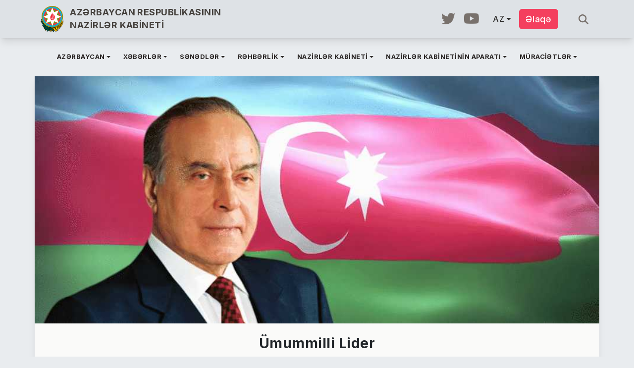

--- FILE ---
content_type: text/html; charset=UTF-8
request_url: https://nk.gov.az/az/azerbaycan/umummilli-lider
body_size: 8462
content:
<!doctype html>
<html lang="az">
    <head>
        <title>Ümummilli Lider, AZƏRBAYCAN RESPUBLİKASININ NAZİRLƏR KABİNETİ</title>
        <link rel="icon" type="image/x-icon" href="/global/img/icons/favicon.ico">
        <meta name="description" content="Azərbaycan Respublikasının Nazirlər Kabineti, Ümummilli Lider">

        <meta charset="utf-8">
        <meta name="viewport" content="width=device-width, initial-scale=1">

        <meta http-equiv="Content-Security-Policy" content="script-src 'self' https://www.google.com/recaptcha/ https://www.gstatic.com/recaptcha/releases/ 'unsafe-inline' 'unsafe-eval'">

	<meta property="fb:app_id" content="1074527116838474">

	<meta name="twitter:card" content="summary_large_image"/>
	<meta name="twitter:title" content="Ümummilli Lider"/>
	<meta name="twitter:description" content="Azərbaycan Respublikasının Nazirlər Kabineti, Ümummilli Lider"/>
	<meta name="twitter:image" content="https://nk.gov.az/uploads/page/images/original/6389b7bf6c8bd.jpeg"/>
	<meta name="twitter:image:alt" content="Azərbaycan Respublikasının Nazirlər Kabineti, Ümummilli Lider"/>

        <meta property="og:url" content="https://nk.gov.az/az/azerbaycan/umummilli-lider"/>
      	<meta property="og:type" content="website"/>
      	<meta property="og:title" content="Ümummilli Lider"/>
      	<meta property="og:description" content="Azərbaycan Respublikasının Nazirlər Kabineti, Ümummilli Lider"/>
      	<meta property="og:image" content="https://nk.gov.az/uploads/page/images/original/6389b7bf6c8bd.jpeg"/>

        <!-- Fonts -->
        <link rel="preconnect" href="https://fonts.googleapis.com">
        <link rel="preconnect" href="https://fonts.gstatic.com" crossorigin>
        <link href="https://fonts.googleapis.com/css2?family=Inter:wght@100;200;300;500;600;700;800;900&display=swap" rel="stylesheet">

        <!-- Styles -->
        <link href="/global/jquery-ui/css/jquery-ui.min.css" rel="stylesheet">
        <link href="/global/bootstrap/css/bootstrap.min.css" rel="stylesheet">
        <link href="/global/fontawesome/css/all.min.css" rel="stylesheet">

        <link rel="preload" as="style" href="https://nk.gov.az/build/assets/app.f3abcb7b.css" /><link rel="stylesheet" href="https://nk.gov.az/build/assets/app.f3abcb7b.css" />            <link rel="preload" as="style" href="https://nk.gov.az/build/assets/other.148e646d.css" /><link rel="stylesheet" href="https://nk.gov.az/build/assets/other.148e646d.css" />        </head>
    <body>
        <header class="border-bottom hidden1">
            <nav class="navbar navbar-expand-lg">
                <div class="container-lg">
                    <a href="https://nk.gov.az/az" class="navbar-brand me-2 p-0">
                        <div class="row">
                            <div class="col logo-col">
                                <img class="logo" src="/global/img/gerb.svg">
                            </div>
                            <div class="col ps-0">
                                AZƏRBAYCAN RESPUBLİKASININ
                                <br>
                                NAZİRLƏR KABİNETİ
                            </div>
                        </div>
                    </a>
                    <div class="d-flex d-lg-none">
                        <a href="#search-nav" class="navbar-search me-3" data-bs-toggle="offcanvas">
                            <i class="fa fa-search"></i>
                        </a>
                        <div id="search-nav" class="offcanvas offcanvas-top search-nav" tabindex="-1">
                            <div class="offcanvas-body p-4 pt-2 pb-2">
                                <input type="search" class="form-control search" placeholder="Axtar..." aria-label="Axtar">
                            </div>
                        </div>
                        <a href="#side-nav" class="side-nav-toggler" data-bs-toggle="offcanvas">
                            <span class="navbar-toggler-icon"></span>
                        </a>
                        <div id="side-nav" class="offcanvas offcanvas-start side-nav" tabindex="-1">
                            <div class="offcanvas-header">
                                <a href="https://nk.gov.az/az" class="navbar-brand me-0 p-0 w-100">
                                    <div class="row">
                                        <div class="col logo-col">
                                            <img class="logo" src="/global/img/gerb.svg">
                                        </div>
                                        <div class="col ps-0">
                                            AZƏRBAYCAN RESPUBLİKASININ
                                            <br>
                                            NAZİRLƏR KABİNETİ
                                        </div>
                                    </div>
                                </a>
                                <button type="button" class="btn-close text-reset" data-bs-dismiss="offcanvas" aria-label="Close"></button>
                            </div>
                            <div class="offcanvas-body pt-1">
                                <ul class="list-group list-unstyled ps-3 pe-2">
                                                                                                                        <li class="pt-2 pb-1">
                                                                                                    <a href="#azerbaycan" class="nav-link text-wrap dropdown-toggle" data-bs-toggle="collapse" aria-expanded="false" aria-controls="azerbaycan">Azərbaycan</a>
                                                    <div id="azerbaycan" class="collapse">
                                                        <ul class="list-group list-unstyled pt-1 ps-3 pe-3">
                                                                                                                                                                                                <li class="pt-2 pb-1"><a href="/az/azerbaycan/umummilli-lider" class="nav-link">Ümummilli Lider</a></li>
                                                                                                                                                                                                                                                                <li class="pt-2 pb-1"><a href="/az/azerbaycan/prezident" class="nav-link">Prezident</a></li>
                                                                                                                                                                                                                                                                <li class="pt-2 pb-1"><a href="/az/azerbaycan/tarix" class="nav-link">Tarix</a></li>
                                                                                                                                                                                                                                                                <li class="pt-2 pb-1"><a href="/az/azerbaycan/arazi" class="nav-link">Ərazi</a></li>
                                                                                                                                                                                                                                                                <li class="pt-2 pb-1"><a href="/az/azerbaycan/konstitusiya" class="nav-link">Konstitusiya</a></li>
                                                                                                                                                                                                                                                                <li class="pt-2 pb-1"><a href="/az/azerbaycan/bayramlar" class="nav-link">Bayramlar</a></li>
                                                                                                                                                                                                                                                                <li class="pt-2 pb-1"><a href="/az/azerbaycan/tariximizin-qan-yaddashi" class="nav-link">Qan yaddaşı</a></li>
                                                                                                                                                                                                                                                                <li class="pt-2 pb-1"><a href="/az/azerbaycan/veten-muharibesi" class="nav-link">Vətən müharibəsi</a></li>
                                                                                                                                                                                    </ul>
                                                    </div>
                                                                                            </li>
                                                                                                                                                                <li class="pt-2 pb-1">
                                                                                                    <a href="#xeberler" class="nav-link text-wrap dropdown-toggle" data-bs-toggle="collapse" aria-expanded="false" aria-controls="xeberler">Xəbərlər</a>
                                                    <div id="xeberler" class="collapse">
                                                        <ul class="list-group list-unstyled pt-1 ps-3 pe-3">
                                                                                                                                                                                                <li class="pt-2 pb-1"><a href="/az/xeberler/hamisi" class="nav-link">Bütün xəbərlər</a></li>
                                                                                                                                                                                                                                                                <li class="pt-2 pb-1"><a href="/az/xeberler/gorushlar" class="nav-link">Görüşlər</a></li>
                                                                                                                                                                                                                                                                <li class="pt-2 pb-1"><a href="/az/xeberler/tedbirler" class="nav-link">Tədbirlər</a></li>
                                                                                                                                                                                                                                                                <li class="pt-2 pb-1"><a href="/az/xeberler/safarlar" class="nav-link">Səfərlər</a></li>
                                                                                                                                                                                                                                                                <li class="pt-2 pb-1"><a href="/az/xeberler/matbuat-xidmatinin-malumati" class="nav-link">Mətbuat xidmətinin məlumatı</a></li>
                                                                                                                                                                                                                                                                <li class="pt-2 pb-1"><a href="/az/xeberler/matbuat-xidmatinin-bulletenlari" class="nav-link">Mətbuat xidmətinin bülletenləri</a></li>
                                                                                                                                                                                                                                                                <li class="pt-2 pb-1"><a href="/az/xeberler/nazirler-kabineti-yaninda-operativ-qerargah" class="nav-link">Nazirlər Kabineti yanında Operativ Qərargah</a></li>
                                                                                                                                                                                    </ul>
                                                    </div>
                                                                                            </li>
                                                                                                                                                                <li class="pt-2 pb-1">
                                                                                                    <a href="#senedler" class="nav-link text-wrap dropdown-toggle" data-bs-toggle="collapse" aria-expanded="false" aria-controls="senedler">Sənədlər</a>
                                                    <div id="senedler" class="collapse">
                                                        <ul class="list-group list-unstyled pt-1 ps-3 pe-3">
                                                                                                                                                                                                <li class="pt-2 pb-1"><a href="/az/senedler/hamisi" class="nav-link">Bütün sənədlər</a></li>
                                                                                                                                                                                                                                                                <li class="pt-2 pb-1"><a href="/az/senedler/qerarlar" class="nav-link">Qərarlar</a></li>
                                                                                                                                                                                                                                                                <li class="pt-2 pb-1"><a href="/az/senedler/serencamlar" class="nav-link">Sərəncamlar</a></li>
                                                                                                                                                                                                                                                                <li class="pt-2 pb-1"><a href="/az/senedler/mektublar" class="nav-link">Məktublar</a></li>
                                                                                                                                                                                    </ul>
                                                    </div>
                                                                                            </li>
                                                                                                                                                                <li class="pt-2 pb-1">
                                                                                                    <a href="#rehberlik" class="nav-link text-wrap dropdown-toggle" data-bs-toggle="collapse" aria-expanded="false" aria-controls="rehberlik">Rəhbərlik</a>
                                                    <div id="rehberlik" class="collapse">
                                                        <ul class="list-group list-unstyled pt-1 ps-3 pe-3">
                                                                                                                                                                                                <li class="pt-2 pb-1"><a href="/az/rehberlik/azerbaycan-respublikasinin-bash-naziri" class="nav-link">Azərbaycan Respublikasının Baş naziri</a></li>
                                                                                                                                                                                                                                                                <li class="pt-2 pb-1"><a href="/az/rehberlik/azerbaycan-respublikasi-bash-nazirinin-muavinleri" class="nav-link">Azərbaycan Respublikası Baş nazirinin müavinləri</a></li>
                                                                                                                                                                                    </ul>
                                                    </div>
                                                                                            </li>
                                                                                                                                                                                                                                            <li class="pt-2 pb-1">
                                                                                                    <a href="#nazirler-kabineti" class="nav-link text-wrap dropdown-toggle" data-bs-toggle="collapse" aria-expanded="false" aria-controls="nazirler-kabineti">Nazirlər kabineti</a>
                                                    <div id="nazirler-kabineti" class="collapse">
                                                        <ul class="list-group list-unstyled pt-1 ps-3 pe-3">
                                                                                                                                                                                                <li class="pt-2 pb-1"><a href="/az/nazirler-kabineti/selahiyyetleri" class="nav-link">Səlahiyyətləri</a></li>
                                                                                                                                                                                                                                                                <li class="pt-2 pb-1"><a href="/az/nazirler-kabineti/ish-qaydasi" class="nav-link">İş qaydası</a></li>
                                                                                                                                                                                                                                                                <li class="pt-2 pb-1"><a href="/az/nazirler-kabineti/azerbaycan-respublikasi-nazirler-kabineti" class="nav-link">Azərbaycan Respublikası Nazirlər Kabineti</a></li>
                                                                                                                                                                                                                                                                <li class="pt-2 pb-1"><a href="/az/nazirler-kabineti/merkezi-icra-hakimiyyeti-orqanlari" class="nav-link">Mərkəzi İcra hakimiyyəti orqanları</a></li>
                                                                                                                                                                                                                                                                <li class="pt-2 pb-1"><a href="/az/nazirler-kabineti/azerbaycan-respublikasi-nazirler-kabinetinin-aparati-haqqinda-esasname" class="nav-link">Azərbaycan Respublikası Nazirlər Kabinetinin Aparatı haqqında Əsasnamə</a></li>
                                                                                                                                                                                                                                                                <li class="pt-2 pb-1"><a href="/az/nazirler-kabineti/status" class="nav-link">Statusu</a></li>
                                                                                                                                                                                    </ul>
                                                    </div>
                                                                                            </li>
                                                                                                                                                                <li class="pt-2 pb-1">
                                                                                                    <a href="#nazirler-kabineti-aparati" class="nav-link text-wrap dropdown-toggle" data-bs-toggle="collapse" aria-expanded="false" aria-controls="nazirler-kabineti-aparati">Nazirlər kabinetinin aparatı</a>
                                                    <div id="nazirler-kabineti-aparati" class="collapse">
                                                        <ul class="list-group list-unstyled pt-1 ps-3 pe-3">
                                                                                                                                                                                                <li class="pt-2 pb-1"><a href="/az/nazirler-kabineti-aparati/azerbaycan-respublikasi-nazirler-kabineti-aparatinin-strukturu" class="nav-link">Azərbaycan Respublikası Nazirlər Kabineti Aparatının strukturu</a></li>
                                                                                                                                                                                    </ul>
                                                    </div>
                                                                                            </li>
                                                                                                                                                                <li class="pt-2 pb-1">
                                                                                                    <a href="#muracietler" class="nav-link text-wrap dropdown-toggle" data-bs-toggle="collapse" aria-expanded="false" aria-controls="muracietler">Müraciətlər</a>
                                                    <div id="muracietler" class="collapse">
                                                        <ul class="list-group list-unstyled pt-1 ps-3 pe-3">
                                                                                                                                                                                                <li class="pt-2 pb-1"><a href="/az/muracietler/azerbaycan-respublikasi-nazirler-kabinetinin-aparatinda-qebul-gunleri" class="nav-link">Azərbaycan Respublikası Nazirlər Kabinetinin Aparatında qəbul günləri</a></li>
                                                                                                                                                                                                                                                                <li class="pt-2 pb-1"><a href="/az/muracietler/qebula-yazilmaq" class="nav-link">Qəbula yazılmaq</a></li>
                                                                                                                                                                                                                                                                <li class="pt-2 pb-1"><a href="/az/muracietler/muraciet" class="nav-link">Müraciət</a></li>
                                                                                                                                                                                                                                                                <li class="pt-2 pb-1"><a href="/az/muracietler/vetendashlarin-muracietlerine-dair-qanunvericilik" class="nav-link">Vətəndaşların müraciətlərinə dair qanunvericilik</a></li>
                                                                                                                                                                                    </ul>
                                                    </div>
                                                                                            </li>
                                                                                                            </ul>
                                <ul class="list-group list-unstyled">
                                    <li class="mt-3 pt-2 pb-1">
                                        <a href="https://nk.gov.az/az/elaqe" class="contact btn btn-danger p-2 w-100">Əlaqə</a>
                                    </li>
                                    <li class="mt-2">
                                        <div class="row m-0">
                                            <div class="col-4 locale p-0">
                                                <a class="dropdown-toggle" role="button" data-bs-toggle="dropdown" aria-expanded="false">AZ</a>
                                                <ul class="dropdown-menu">
                                                    <li><a href="#" class="dropdown-item ws-lang" data-value="az">AZ</a></li>
                                                    <li><a href="#" class="dropdown-item ws-lang" data-value="en">EN</a></li>
                                                    <li><a href="#" class="dropdown-item ws-lang" data-value="ru">RU</a></li>
                                                </ul>
                                            </div>
                                            <div class="col-8 text-end p-0 pe-1">
                                                <a href="#" class="social me-2"><i class="fa-brands fa-twitter"></i></a>
                                                <a href="#" class="social"><i class="fa-brands fa-youtube"></i></a>
                                            </div>
                                        </div>
                                    </li>
                                </ul>
                            </div>
                        </div>
                    </div>
                    <!--
                    <div class="d-lg-flex d-none">
                        <input type="search" class="form-control search" placeholder="Axtar..." aria-label="Axtar">
                    </div>
                    -->
                    <div class="d-lg-flex d-none">
                    </div>
                    <div class="d-lg-flex d-none">
                        <a href="https://twitter.com/nkgovaz" target="_blank" class="social me-3"><i class="fa-brands fa-twitter"></i></a>
                        <a href="https://www.youtube.com/channel/UC6PULEe-fpviLN_Xd--A9wA" target="_blank" class="social me-3"><i class="fa-brands fa-youtube"></i></a>
                        <div class="locale me-2">
                            <a class="dropdown-toggle" role="button" data-bs-toggle="dropdown" aria-expanded="false">AZ</a>
                            <ul class="dropdown-menu">
                                <li><a href="#" class="dropdown-item ws-lang" data-value="az">AZ</a></li>
                                <li><a href="#" class="dropdown-item ws-lang" data-value="en">EN</a></li>
                                <li><a href="#" class="dropdown-item ws-lang" data-value="ru">RU</a></li>
                            </ul>
                        </div>
                        <a href="https://nk.gov.az/az/elaqe" class="contact btn btn-danger me-3">Əlaqə</a>
                        <input type="text" class="form-control search" placeholder="Axtar..." aria-label="Axtar...">
                    </div>
                </div>
            </nav>
        </header>
        <section class="d-lg-block d-none menu hidden1">
            <ul class="nav justify-content-center">
                                                            <li class="nav-item">
                                                            <a href="#" class="nav-link dropdown-toggle" role="button" data-bs-toggle="dropdown" aria-expanded="false">Azərbaycan</a>
                                <ul class="dropdown-menu">
                                                                                                                        <li><a href="/az/azerbaycan/umummilli-lider" class="dropdown-item text-wrap">Ümummilli Lider</a></li>
                                                                                                                                                                <li><a href="/az/azerbaycan/prezident" class="dropdown-item text-wrap">Prezident</a></li>
                                                                                                                                                                <li><a href="/az/azerbaycan/tarix" class="dropdown-item text-wrap">Tarix</a></li>
                                                                                                                                                                <li><a href="/az/azerbaycan/arazi" class="dropdown-item text-wrap">Ərazi</a></li>
                                                                                                                                                                <li><a href="/az/azerbaycan/konstitusiya" class="dropdown-item text-wrap">Konstitusiya</a></li>
                                                                                                                                                                <li><a href="/az/azerbaycan/bayramlar" class="dropdown-item text-wrap">Bayramlar</a></li>
                                                                                                                                                                <li><a href="/az/azerbaycan/tariximizin-qan-yaddashi" class="dropdown-item text-wrap">Qan yaddaşı</a></li>
                                                                                                                                                                <li><a href="/az/azerbaycan/veten-muharibesi" class="dropdown-item text-wrap">Vətən müharibəsi</a></li>
                                                                                                            </ul>
                                                    </li>
                                                                                <li class="nav-item">
                                                            <a href="#" class="nav-link dropdown-toggle" role="button" data-bs-toggle="dropdown" aria-expanded="false">Xəbərlər</a>
                                <ul class="dropdown-menu">
                                                                                                                        <li><a href="/az/xeberler/hamisi" class="dropdown-item text-wrap">Bütün xəbərlər</a></li>
                                                                                                                                                                <li><a href="/az/xeberler/gorushlar" class="dropdown-item text-wrap">Görüşlər</a></li>
                                                                                                                                                                <li><a href="/az/xeberler/tedbirler" class="dropdown-item text-wrap">Tədbirlər</a></li>
                                                                                                                                                                <li><a href="/az/xeberler/safarlar" class="dropdown-item text-wrap">Səfərlər</a></li>
                                                                                                                                                                <li><a href="/az/xeberler/matbuat-xidmatinin-malumati" class="dropdown-item text-wrap">Mətbuat xidmətinin məlumatı</a></li>
                                                                                                                                                                <li><a href="/az/xeberler/matbuat-xidmatinin-bulletenlari" class="dropdown-item text-wrap">Mətbuat xidmətinin bülletenləri</a></li>
                                                                                                                                                                <li><a href="/az/xeberler/nazirler-kabineti-yaninda-operativ-qerargah" class="dropdown-item text-wrap">Nazirlər Kabineti yanında Operativ Qərargah</a></li>
                                                                                                            </ul>
                                                    </li>
                                                                                <li class="nav-item">
                                                            <a href="#" class="nav-link dropdown-toggle" role="button" data-bs-toggle="dropdown" aria-expanded="false">Sənədlər</a>
                                <ul class="dropdown-menu">
                                                                                                                        <li><a href="/az/senedler/hamisi" class="dropdown-item text-wrap">Bütün sənədlər</a></li>
                                                                                                                                                                <li><a href="/az/senedler/qerarlar" class="dropdown-item text-wrap">Qərarlar</a></li>
                                                                                                                                                                <li><a href="/az/senedler/serencamlar" class="dropdown-item text-wrap">Sərəncamlar</a></li>
                                                                                                                                                                <li><a href="/az/senedler/mektublar" class="dropdown-item text-wrap">Məktublar</a></li>
                                                                                                            </ul>
                                                    </li>
                                                                                <li class="nav-item">
                                                            <a href="#" class="nav-link dropdown-toggle" role="button" data-bs-toggle="dropdown" aria-expanded="false">Rəhbərlik</a>
                                <ul class="dropdown-menu">
                                                                                                                        <li><a href="/az/rehberlik/azerbaycan-respublikasinin-bash-naziri" class="dropdown-item text-wrap">Azərbaycan Respublikasının Baş naziri</a></li>
                                                                                                                                                                <li><a href="/az/rehberlik/azerbaycan-respublikasi-bash-nazirinin-muavinleri" class="dropdown-item text-wrap">Azərbaycan Respublikası Baş nazirinin müavinləri</a></li>
                                                                                                            </ul>
                                                    </li>
                                                                                                                    <li class="nav-item">
                                                            <a href="#" class="nav-link dropdown-toggle" role="button" data-bs-toggle="dropdown" aria-expanded="false">Nazirlər kabineti</a>
                                <ul class="dropdown-menu">
                                                                                                                        <li><a href="/az/nazirler-kabineti/selahiyyetleri" class="dropdown-item text-wrap">Səlahiyyətləri</a></li>
                                                                                                                                                                <li><a href="/az/nazirler-kabineti/ish-qaydasi" class="dropdown-item text-wrap">İş qaydası</a></li>
                                                                                                                                                                <li><a href="/az/nazirler-kabineti/azerbaycan-respublikasi-nazirler-kabineti" class="dropdown-item text-wrap">Azərbaycan Respublikası Nazirlər Kabineti</a></li>
                                                                                                                                                                <li><a href="/az/nazirler-kabineti/merkezi-icra-hakimiyyeti-orqanlari" class="dropdown-item text-wrap">Mərkəzi İcra hakimiyyəti orqanları</a></li>
                                                                                                                                                                <li><a href="/az/nazirler-kabineti/azerbaycan-respublikasi-nazirler-kabinetinin-aparati-haqqinda-esasname" class="dropdown-item text-wrap">Azərbaycan Respublikası Nazirlər Kabinetinin Aparatı haqqında Əsasnamə</a></li>
                                                                                                                                                                <li><a href="/az/nazirler-kabineti/status" class="dropdown-item text-wrap">Statusu</a></li>
                                                                                                            </ul>
                                                    </li>
                                                                                <li class="nav-item">
                                                            <a href="#" class="nav-link dropdown-toggle" role="button" data-bs-toggle="dropdown" aria-expanded="false">Nazirlər kabinetinin aparatı</a>
                                <ul class="dropdown-menu">
                                                                                                                        <li><a href="/az/nazirler-kabineti-aparati/azerbaycan-respublikasi-nazirler-kabineti-aparatinin-strukturu" class="dropdown-item text-wrap">Azərbaycan Respublikası Nazirlər Kabineti Aparatının strukturu</a></li>
                                                                                                            </ul>
                                                    </li>
                                                                                <li class="nav-item">
                                                            <a href="#" class="nav-link dropdown-toggle" role="button" data-bs-toggle="dropdown" aria-expanded="false">Müraciətlər</a>
                                <ul class="dropdown-menu">
                                                                                                                        <li><a href="/az/muracietler/azerbaycan-respublikasi-nazirler-kabinetinin-aparatinda-qebul-gunleri" class="dropdown-item text-wrap">Azərbaycan Respublikası Nazirlər Kabinetinin Aparatında qəbul günləri</a></li>
                                                                                                                                                                <li><a href="/az/muracietler/qebula-yazilmaq" class="dropdown-item text-wrap">Qəbula yazılmaq</a></li>
                                                                                                                                                                <li><a href="/az/muracietler/muraciet" class="dropdown-item text-wrap">Müraciət</a></li>
                                                                                                                                                                <li><a href="/az/muracietler/vetendashlarin-muracietlerine-dair-qanunvericilik" class="dropdown-item text-wrap">Vətəndaşların müraciətlərinə dair qanunvericilik</a></li>
                                                                                                            </ul>
                                                    </li>
                                                </ul>
        </section>
                <section class="content hidden m-3 mt-lg-0 mb-lg-5">
        <div class="container-lg m-0 m-lg-auto p-0 w-100">
            <div class="page-image">
                                    <div class="img" style="background-image: url(/uploads/page/images/original/6389b7bf6c8bd.jpeg);" alt="Ümummilli Lider"></div>
                            </div>
            <div class="page-container p-3 p-lg-4 ps-lg-5 pe-lg-5 w-100">
                <div class="page-header mb-3 mb-lg-4">
                    <h5 class="m-0">Ümummilli Lider</h5>
                </div>
                <div class="page-content"><blockquote>
<h1 style="text-align: center;"><strong>Heydər Əlirza oğlu Əliyev</strong></h1>
<h3 style="text-align: justify;"><span style="font-size: 14pt;">&nbsp;Heydər Əlirza oğlu Əliyev 1923-c&uuml; il mayın 10-da Azərbaycan Respublikasının Nax&ccedil;ıvan şəhərində anadan olmuşdur.</span></h3>
</blockquote>
<p style="text-align: justify;"><span style="font-size: 14pt;">1939-cu ildə&nbsp;Nax&ccedil;ıvan Pedaqoji Texnikumunu&nbsp;bitirmiş və&nbsp;Azərbaycan Sənaye İnstitutunun&nbsp;(indiki Azərbaycan D&ouml;vlət Neft və Sənaye Universiteti) memarlıq fak&uuml;ltəsinə daxil olmuş, İkinci D&uuml;nya m&uuml;haribəsi başlandığına g&ouml;rə təhsilini başa &ccedil;atdıra bilməmişdir.</span></p>
<p style="text-align: justify;"><span style="font-size: 14pt;">Heydər Əliyev 1941-1944-c&uuml; illərdə Nax&ccedil;ıvan Muxtar Respublikası&nbsp;Xalq Daxili İşlər Komissarlığında&nbsp;arxiv ş&ouml;bəsinin məxfi hissəsinin m&uuml;diri, sonra isə Nax&ccedil;ıvan MSSR&nbsp;Xalq Komissarları Sovetində&nbsp;&uuml;mumi ş&ouml;bənin m&uuml;diri vəzifələrində işləmişdir.</span></p>
<p style="text-align: justify;"><span style="font-size: 14pt;">1944-c&uuml; ilin may ayında&nbsp;d&ouml;vlət təhl&uuml;kəsizliyi orqanlarında&nbsp;işə qəbul edilmişdir.</span></p>
<p style="text-align: justify;"><span style="font-size: 14pt;">1949-1950-ci illərdə&nbsp;SSRİ&nbsp;D&ouml;vlət Təhl&uuml;kəsizliyi Komitəsinin&nbsp;Leninqraddakı (indiki Sankt-Peterburq) Rəhbər Kadrların Hazırlığı Məktəbində təhsil almış, 1950-ci ildə Azərbaycan SSR D&ouml;vlət Təhl&uuml;kəsizliyi Komitəsində b&ouml;lmə rəisi vəzifəsinə təyin edilmişdir.</span></p>
<p style="text-align: justify;"><span style="font-size: 14pt;">1957-ci ildə&nbsp;Azərbaycan D&ouml;vlət Universitetinin&nbsp;(indiki Bakı D&ouml;vlət Universiteti) tarix fak&uuml;ltəsinin qiyabi ş&ouml;bəsini bitirmişdir.</span></p>
<p style="text-align: justify;"><span style="font-size: 14pt;">1958-ci ildə&nbsp;Azərbaycan SSR D&ouml;vlət Təhl&uuml;kəsizliyi Komitəsinin&nbsp;əks-kəşfiyyat ş&ouml;bəsinin rəisi, 1964-c&uuml; ildə isə DTK-nın sədr m&uuml;avini vəzifəsinə təyin edilmişdir.</span></p>
<p style="text-align: justify;"><span style="font-size: 14pt;"><img class="thumb" src="https://cabmin.gov.az/media/articles/original/ffcf6c3d9214d965f5721f64e5635d07.jpeg" alt=""></span><span style="font-size: 14pt;">1966-cı ildə&nbsp;Moskvada DTK-nın F.E.Dzerjinski adına Ali Məktəbinin&nbsp;rəhbər heyətin təkmilləşdirilməsi kurslarını m&uuml;vəffəqiyyətlə bitirmişdir.</span></p>
<p style="text-align: justify;"><span style="font-size: 14pt;">1967-ci ildə&nbsp;Azərbaycan SSR Nazirlər Soveti yanında D&ouml;vlət Təhl&uuml;kəsizliyi Komitəsinin&nbsp;sədri vəzifəsinə təyin edilmiş və həmin ildə də ona general-mayor r&uuml;tbəsi verilmişdir.</span></p>
<p style="text-align: justify;"><span style="font-size: 14pt;">1969-cu il iyulun 14-də ke&ccedil;irilmiş Azərbaycan Kommunist Partiyası Mərkəzi Komitəsinin plenumunda Heydər Əliyev&nbsp;Azərbaycan Kommunist Partiyası Mərkəzi Komitəsinin birinci katibi se&ccedil;ilmişdir.</span></p>
<p style="text-align: justify;"><span style="font-size: 14pt;">Heydər Əliyev&nbsp;22 il Azərbaycan SSR Ali Sovetinin və SSRİ Ali Sovetinin deputatı olmuş,&nbsp;1974-1979-cu illərdə isə SSRİ Ali Soveti İttifaq Sovetinin sədr m&uuml;avini&nbsp;vəzifəsinə təyin edilmişdir.</span></p>
<p style="text-align: justify;"><span style="font-size: 14pt;">Heydər Əliyev 1976-cı ildə&nbsp;Sovet İttifaqı Kommunist Partiyası Mərkəzi Komitəsinin Siyasi B&uuml;rosunun &uuml;zvl&uuml;y&uuml;nə namizəd, 1982-ci ilin dekabrında isə&nbsp;Siyasi B&uuml;ronun &uuml;zv&uuml; se&ccedil;ilmiş&nbsp;və eyni zamanda&nbsp;SSRİ Nazirlər Soveti sədrinin birinci m&uuml;avini&nbsp;vəzifəsinə təyin edilmişdir. Bu vəzifədə işləyərkən Heydər Əliyev SSRİ-nin&nbsp;iqtisadi,&nbsp;sosial&nbsp;və&nbsp;mədəni&nbsp;həyatının ən m&uuml;h&uuml;m sahələrinə rəhbərlik etmişdir və SSRİ məkanında bir ne&ccedil;ə m&uuml;h&uuml;m layihənin həyata ke&ccedil;irilməsi məhz onun adı ilə bağlıdır.</span></p>
<p style="text-align: justify;"><span style="font-size: 14pt;">Sovet İttifaqı Kommunist Partiyası Mərkəzi Komitəsi Siyasi B&uuml;rosunun və şəxsən baş katib Mixail Qorba&ccedil;ovun yeritdiyi siyasi xəttə etiraz olaraq, Heydər Əliyev 1987-ci ilin oktyabrında tutduğu vəzifələrdən istefa vermişdi.</span></p>
<p style="text-align: justify;"><span style="font-size: 14pt;">Heydər Əliyev 1990-cı il yanvarın 19-dan 20-nə ke&ccedil;ən gecə sovet qoşunlarının Bakıda t&ouml;rətdiyi qanlı faciə ilə əlaqədar, yanvarın 21-də Azərbaycanın Moskvadakı n&uuml;mayəndəliyində bəyanatla &ccedil;ıxış edərək, Azərbaycan xalqına qarşı t&ouml;rədilmiş cinayətin təşkilat&ccedil;ıları və icra&ccedil;ılarının cəzalandırılmasını tələb edib.&nbsp;O, Dağlıq Qarabağda yaranmış kəskin m&uuml;naqişəli vəziyyətlə bağlı SSRİ rəhbərliyinin iki&uuml;zl&uuml; siyasətinə etiraz əlaməti olaraq, 1991-ci ilin iyulunda Sovet İttifaqı Kommunist Partiyasının sıralarını tərk etmişdi.</span></p>
<p style="text-align: justify;"><span style="font-size: 14pt;">1990-cı il iyulun 20-də Bakıya qayıdan Heydər Əliyev iki g&uuml;n sonra Nax&ccedil;ıvana yola d&uuml;şm&uuml;ş, həmin ildə də&nbsp;Azərbaycan SSR xalq deputatı və Nax&ccedil;ıvan MSSR xalq deputatı se&ccedil;ilmişdi.</span></p>
<p style="text-align: justify;"><span style="font-size: 14pt;">Heydər Əliyev 1991-ci il sentyabrın 3-dən Nax&ccedil;ıvan Muxtar Respublikası Ali Sovetinin sədri, m&uuml;vafiq qanunvericiliyə əsasən həm də Azərbaycan Respublikası Ali Soveti sədrinin m&uuml;avini se&ccedil;ilmiş və 1993-c&uuml; ilədək bu vəzifədə &ccedil;alışmışdır.</span></p>
<p style="text-align: justify;"><span style="font-size: 14pt;">1992-ci il noyabrın 21-də Yeni Azərbaycan Partiyasının Nax&ccedil;ıvan şəhərində ke&ccedil;irilmiş təsis konfransında&nbsp;Heydər Əliyev partiyanın sədri&nbsp;se&ccedil;ilmişdi.</span></p>
<p style="text-align: justify;"><span style="font-size: 14pt;">1993-c&uuml; ilin may-iyun aylarında &ouml;lkədə vətəndaş m&uuml;haribəsi və m&uuml;stəqilliyin itirilməsi təhl&uuml;kəsi yarandığı bir vaxtda,&nbsp;Azərbaycan xalqı Heydər Əliyevin hakimiyyətə gətirilməsi tələbini irəli s&uuml;rd&uuml;&nbsp;və &ouml;lkənin o d&ouml;vrk&uuml; rəhbərliyi onu Bakıya dəvət etməyə məcbur oldu.</span></p>
<p style="text-align: justify;"><span style="font-size: 14pt;">Heydər Əliyev 1993-c&uuml; il iyunun 15-də&nbsp;Azərbaycan Respublikası Ali Sovetinin sədri&nbsp;se&ccedil;ilmiş, iyunun 24-dən isə&nbsp;Azərbaycan Respublikası Prezidentinin səlahiyyətlərini həyata ke&ccedil;irməyə başlamışdı.</span></p>
<p style="text-align: justify;"><span style="font-size: 14pt;">1993-c&uuml; il oktyabrın 3-də &uuml;mumxalq səsverməsi nəticəsində Heydər Əliyev Azərbaycan Respublikasının Prezidenti se&ccedil;ilmişdi.</span></p>
<p style="text-align: justify;"><span style="font-size: 14pt;">O, 1998-ci il oktyabrın 11-də xalqın y&uuml;ksək fəallığı şəraitində ke&ccedil;irilən se&ccedil;kilərdə səslərin 76,1 faizini toplayaraq, yenidən Azərbaycan Respublikasının Prezidenti se&ccedil;ildi.</span></p>
<p style="text-align: justify;"><span style="font-size: 14pt;">2003-c&uuml; il oktyabrın 15-də ke&ccedil;irilən prezident se&ccedil;kilərində namizədliyinin irəli s&uuml;r&uuml;lməsinə razılıq vermiş Heydər Əliyev səhhətində yaranmış problemlərlə əlaqədar namizədliyini&nbsp;İlham Əliyevin xeyrinə geri g&ouml;t&uuml;rd&uuml;.</span></p>
<p style="text-align: justify;"><span style="font-size: 14pt;">2003-c&uuml; il dekabrın 12-də Azərbaycan xalqının &uuml;mummilli lideri Heydər Əliyev Amerika Birləşmiş Ştatlarının Klivlend Klinikasında vəfat etmiş və dekabrın 15-də Bakıda, Fəxri xiyabanda dəfn olunmuşdur.</span></p>
<p style="text-align: justify;"><span style="font-size: 14pt;">Heydər Əliyev beş dəfə ke&ccedil;miş SSRİ-nin Lenin ordeni ilə (1971-ci, 1973-c&uuml;, 1976-cı, 1979-cu, 1983-c&uuml; illər), Qırmızı Ulduz ordeni ilə (1962-ci il), &ccedil;oxsaylı medallarla təltif edilmiş, iki dəfə Sosialist Əməyi Qəhrəmanı adına (1979-cu və 1983-c&uuml; illər), həm&ccedil;inin m&uuml;xtəlif &ouml;lkələrin ali m&uuml;kafatlarına, n&uuml;fuzlu ali məktəblərin fəxri adlarına layiq g&ouml;r&uuml;lm&uuml;şd&uuml;r.</span></p></div>
                <div class="page-docs p-0">
                                    </div>
                                <div class="page-footer d-flex justify-content-center m-0 mt-3 mt-lg-5">
                    <p class="m-0">
                        <a href="https://www.facebook.com/sharer/sharer.php?u=https://nk.gov.az/az/azerbaycan/umummilli-lider" onclick="window.open(this.href, 'mywin','left=50,top=50,width=600,height=350,toolbar=0'); return false;">
                            <i class="icon-35 facebook-icon-35"></i>
                        </a>
                    </p>
                    <p class="m-0 ms-2 ms-sm-4">
                        <a href="http://twitter.com/share?text=Ümummilli Lider&amp;url=https://nk.gov.az/az/azerbaycan/umummilli-lider" onclick="window.open(this.href, 'mywin','left=50,top=50,width=600,height=350,toolbar=0'); return false;">
                            <i class="icon-35 twitter-icon-35"></i>
                        </a>
                    </p>
                    <p class="m-0 ms-2 ms-sm-4">
                        <a href="http://wa.me?text=https%3A%2F%2Fnk.gov.az%2Faz%2Fazerbaycan%2Fumummilli-lider" target="_blank">
                            <i class="icon-35 whatsapp-icon-35"></i>
                        </a>
                    </p>
                    <p class="m-0 ms-2 ms-sm-4">
                        <a href="http://t.me/share/url?url=https%3A%2F%2Fnk.gov.az%2Faz%2Fazerbaycan%2Fumummilli-lider" target="_blank">
                            <i class="icon-35 telegram-icon-35"></i>
                        </a>
                    </p>
                    <!--
                    <p class="m-0 ms-4"><a href="/chap/az/azerbaycan/umummilli-lider" target="_blank"><img src="/global/img/icons/print.png"></a></p>
                    -->
                </div>
            </div>
            <div class="page-images">
                <div class="row m-0 p-1 pb-3">
                                    </div>
            </div>
        </div>
    </section>
        <section class="footer hidden p-3 p-sm-4 p-lg-5">
            <div class="container-lg m-0 m-lg-auto p-0 w-100">
                <div class="row justify-content-between m-0 mb-sm-3">
                    <div class="col-sm-7 col-12 p-0">
                        <a href="https://nk.gov.az/az" class="footer-brand p-0">
                            <div class="row">
                                <div class="col logo-col">
                                    <img class="logo" src="/global/img/gerb.svg">
                                </div>
                                <div class="col ps-0">
                                    AZƏRBAYCAN RESPUBLİKASININ
                                    <br>
                                    NAZİRLƏR KABİNETİ
                                </div>
                            </div>
                        </a>
                    </div>
                    <div class="col-sm-5 col-12 p-0 text-end">
                        <a href="#" class="social me-3 me-md-3"><i class="fa-brands fa-twitter"></i></a>
                        <a href="#" class="social"><i class="fa-brands fa-youtube"></i></a>
                    </div>
                </div>
                <div class="row d-flex d-lg-none m-0 ps-4 pe-4 m-menu">
                                                                        <div class="col-sm-6 col-12 mt-4 ps-4 pe-4 ps-sm-3 pe-sm-3 ps-md-5 pe-md-5 menu-col">
                                                                    <a href="#azerbaycan" class="nav-link text-wrap dropdown-toggle" data-bs-toggle="collapse" aria-expanded="false" aria-controls="azerbaycan">Azərbaycan</a>
                                    <div id="azerbaycan" class="collapse">
                                        <ul class="list-group list-unstyled ms-2 pt-2">
                                                                                                                                                <li class="pt-2 pb-2"><a href="/az/azerbaycan/umummilli-lider" class="nav-link">Ümummilli Lider</a></li>
                                                                                                                                                                                                <li class="pt-2 pb-2"><a href="/az/azerbaycan/prezident" class="nav-link">Prezident</a></li>
                                                                                                                                                                                                <li class="pt-2 pb-2"><a href="/az/azerbaycan/tarix" class="nav-link">Tarix</a></li>
                                                                                                                                                                                                <li class="pt-2 pb-2"><a href="/az/azerbaycan/arazi" class="nav-link">Ərazi</a></li>
                                                                                                                                                                                                <li class="pt-2 pb-2"><a href="/az/azerbaycan/konstitusiya" class="nav-link">Konstitusiya</a></li>
                                                                                                                                                                                                <li class="pt-2 pb-2"><a href="/az/azerbaycan/bayramlar" class="nav-link">Bayramlar</a></li>
                                                                                                                                                                                                <li class="pt-2 pb-2"><a href="/az/azerbaycan/tariximizin-qan-yaddashi" class="nav-link">Qan yaddaşı</a></li>
                                                                                                                                                                                                <li class="pt-2 pb-2"><a href="/az/azerbaycan/veten-muharibesi" class="nav-link">Vətən müharibəsi</a></li>
                                                                                                                                    </ul>
                                    </div>
                                                            </div>
                                                                                                <div class="col-sm-6 col-12 mt-4 ps-4 pe-4 ps-sm-3 pe-sm-3 ps-md-5 pe-md-5 menu-col">
                                                                    <a href="#xeberler" class="nav-link text-wrap dropdown-toggle" data-bs-toggle="collapse" aria-expanded="false" aria-controls="xeberler">Xəbərlər</a>
                                    <div id="xeberler" class="collapse">
                                        <ul class="list-group list-unstyled ms-2 pt-2">
                                                                                                                                                <li class="pt-2 pb-2"><a href="/az/xeberler/hamisi" class="nav-link">Bütün xəbərlər</a></li>
                                                                                                                                                                                                <li class="pt-2 pb-2"><a href="/az/xeberler/gorushlar" class="nav-link">Görüşlər</a></li>
                                                                                                                                                                                                <li class="pt-2 pb-2"><a href="/az/xeberler/tedbirler" class="nav-link">Tədbirlər</a></li>
                                                                                                                                                                                                <li class="pt-2 pb-2"><a href="/az/xeberler/safarlar" class="nav-link">Səfərlər</a></li>
                                                                                                                                                                                                <li class="pt-2 pb-2"><a href="/az/xeberler/matbuat-xidmatinin-malumati" class="nav-link">Mətbuat xidmətinin məlumatı</a></li>
                                                                                                                                                                                                <li class="pt-2 pb-2"><a href="/az/xeberler/matbuat-xidmatinin-bulletenlari" class="nav-link">Mətbuat xidmətinin bülletenləri</a></li>
                                                                                                                                                                                                <li class="pt-2 pb-2"><a href="/az/xeberler/nazirler-kabineti-yaninda-operativ-qerargah" class="nav-link">Nazirlər Kabineti yanında Operativ Qərargah</a></li>
                                                                                                                                    </ul>
                                    </div>
                                                            </div>
                                                                                                <div class="col-sm-6 col-12 mt-4 ps-4 pe-4 ps-sm-3 pe-sm-3 ps-md-5 pe-md-5 menu-col">
                                                                    <a href="#senedler" class="nav-link text-wrap dropdown-toggle" data-bs-toggle="collapse" aria-expanded="false" aria-controls="senedler">Sənədlər</a>
                                    <div id="senedler" class="collapse">
                                        <ul class="list-group list-unstyled ms-2 pt-2">
                                                                                                                                                <li class="pt-2 pb-2"><a href="/az/senedler/hamisi" class="nav-link">Bütün sənədlər</a></li>
                                                                                                                                                                                                <li class="pt-2 pb-2"><a href="/az/senedler/qerarlar" class="nav-link">Qərarlar</a></li>
                                                                                                                                                                                                <li class="pt-2 pb-2"><a href="/az/senedler/serencamlar" class="nav-link">Sərəncamlar</a></li>
                                                                                                                                                                                                <li class="pt-2 pb-2"><a href="/az/senedler/mektublar" class="nav-link">Məktublar</a></li>
                                                                                                                                    </ul>
                                    </div>
                                                            </div>
                                                                                                <div class="col-sm-6 col-12 mt-4 ps-4 pe-4 ps-sm-3 pe-sm-3 ps-md-5 pe-md-5 menu-col">
                                                                    <a href="#rehberlik" class="nav-link text-wrap dropdown-toggle" data-bs-toggle="collapse" aria-expanded="false" aria-controls="rehberlik">Rəhbərlik</a>
                                    <div id="rehberlik" class="collapse">
                                        <ul class="list-group list-unstyled ms-2 pt-2">
                                                                                                                                                <li class="pt-2 pb-2"><a href="/az/rehberlik/azerbaycan-respublikasinin-bash-naziri" class="nav-link">Azərbaycan Respublikasının Baş naziri</a></li>
                                                                                                                                                                                                <li class="pt-2 pb-2"><a href="/az/rehberlik/azerbaycan-respublikasi-bash-nazirinin-muavinleri" class="nav-link">Azərbaycan Respublikası Baş nazirinin müavinləri</a></li>
                                                                                                                                    </ul>
                                    </div>
                                                            </div>
                                                                                                <div class="col-sm-6 col-12 mt-4 ps-4 pe-4 ps-sm-3 pe-sm-3 ps-md-5 pe-md-5 menu-col">
                                                                    <a href="#shura-ve-komissiyalar" class="nav-link text-wrap dropdown-toggle" data-bs-toggle="collapse" aria-expanded="false" aria-controls="shura-ve-komissiyalar">Şura və komissiyalar</a>
                                    <div id="shura-ve-komissiyalar" class="collapse">
                                        <ul class="list-group list-unstyled ms-2 pt-2">
                                                                                                                                                <li class="pt-2 pb-2"><a href="/az/shura-ve-komissiyalar/hokumatlararasi-komissiyalar" class="nav-link">Hökumətlərarası Komissiyalar</a></li>
                                                                                                                                    </ul>
                                    </div>
                                                            </div>
                                                                                                <div class="col-sm-6 col-12 mt-4 ps-4 pe-4 ps-sm-3 pe-sm-3 ps-md-5 pe-md-5 menu-col">
                                                                    <a href="#nazirler-kabineti" class="nav-link text-wrap dropdown-toggle" data-bs-toggle="collapse" aria-expanded="false" aria-controls="nazirler-kabineti">Nazirlər kabineti</a>
                                    <div id="nazirler-kabineti" class="collapse">
                                        <ul class="list-group list-unstyled ms-2 pt-2">
                                                                                                                                                <li class="pt-2 pb-2"><a href="/az/nazirler-kabineti/selahiyyetleri" class="nav-link">Səlahiyyətləri</a></li>
                                                                                                                                                                                                <li class="pt-2 pb-2"><a href="/az/nazirler-kabineti/ish-qaydasi" class="nav-link">İş qaydası</a></li>
                                                                                                                                                                                                <li class="pt-2 pb-2"><a href="/az/nazirler-kabineti/azerbaycan-respublikasi-nazirler-kabineti" class="nav-link">Azərbaycan Respublikası Nazirlər Kabineti</a></li>
                                                                                                                                                                                                <li class="pt-2 pb-2"><a href="/az/nazirler-kabineti/merkezi-icra-hakimiyyeti-orqanlari" class="nav-link">Mərkəzi İcra hakimiyyəti orqanları</a></li>
                                                                                                                                                                                                <li class="pt-2 pb-2"><a href="/az/nazirler-kabineti/azerbaycan-respublikasi-nazirler-kabinetinin-aparati-haqqinda-esasname" class="nav-link">Azərbaycan Respublikası Nazirlər Kabinetinin Aparatı haqqında Əsasnamə</a></li>
                                                                                                                                                                                                <li class="pt-2 pb-2"><a href="/az/nazirler-kabineti/status" class="nav-link">Statusu</a></li>
                                                                                                                                    </ul>
                                    </div>
                                                            </div>
                                                                                                <div class="col-sm-6 col-12 mt-4 ps-4 pe-4 ps-sm-3 pe-sm-3 ps-md-5 pe-md-5 menu-col">
                                                                    <a href="#nazirler-kabineti-aparati" class="nav-link text-wrap dropdown-toggle" data-bs-toggle="collapse" aria-expanded="false" aria-controls="nazirler-kabineti-aparati">Nazirlər kabinetinin aparatı</a>
                                    <div id="nazirler-kabineti-aparati" class="collapse">
                                        <ul class="list-group list-unstyled ms-2 pt-2">
                                                                                                                                                <li class="pt-2 pb-2"><a href="/az/nazirler-kabineti-aparati/azerbaycan-respublikasi-nazirler-kabineti-aparatinin-strukturu" class="nav-link">Azərbaycan Respublikası Nazirlər Kabineti Aparatının strukturu</a></li>
                                                                                                                                    </ul>
                                    </div>
                                                            </div>
                                                                                                <div class="col-sm-6 col-12 mt-4 ps-4 pe-4 ps-sm-3 pe-sm-3 ps-md-5 pe-md-5 menu-col">
                                                                    <a href="#muracietler" class="nav-link text-wrap dropdown-toggle" data-bs-toggle="collapse" aria-expanded="false" aria-controls="muracietler">Müraciətlər</a>
                                    <div id="muracietler" class="collapse">
                                        <ul class="list-group list-unstyled ms-2 pt-2">
                                                                                                                                                <li class="pt-2 pb-2"><a href="/az/muracietler/azerbaycan-respublikasi-nazirler-kabinetinin-aparatinda-qebul-gunleri" class="nav-link">Azərbaycan Respublikası Nazirlər Kabinetinin Aparatında qəbul günləri</a></li>
                                                                                                                                                                                                <li class="pt-2 pb-2"><a href="/az/muracietler/qebula-yazilmaq" class="nav-link">Qəbula yazılmaq</a></li>
                                                                                                                                                                                                <li class="pt-2 pb-2"><a href="/az/muracietler/muraciet" class="nav-link">Müraciət</a></li>
                                                                                                                                                                                                <li class="pt-2 pb-2"><a href="/az/muracietler/vetendashlarin-muracietlerine-dair-qanunvericilik" class="nav-link">Vətəndaşların müraciətlərinə dair qanunvericilik</a></li>
                                                                                                                                    </ul>
                                    </div>
                                                            </div>
                                                            </div>
                <div class="row d-lg-flex d-none m-0 d-menu">
                                                                                                                                                    <div class="col-lg-4 col-xl-3 col-xxl-2 col-12 mt-4 pb-0">
                                                                                                                                            
                            <a href="#" class="nav-link">Azərbaycan</a>
                                                            <ul class="list-group list-unstyled pt-2">
                                                                                                                        <li class="pt-2 pb-1"><a href="/az/azerbaycan/umummilli-lider" class="nav-link">Ümummilli Lider</a></li>
                                                                                                                                                                <li class="pt-2 pb-1"><a href="/az/azerbaycan/prezident" class="nav-link">Prezident</a></li>
                                                                                                                                                                <li class="pt-2 pb-1"><a href="/az/azerbaycan/tarix" class="nav-link">Tarix</a></li>
                                                                                                                                                                <li class="pt-2 pb-1"><a href="/az/azerbaycan/arazi" class="nav-link">Ərazi</a></li>
                                                                                                                                                                <li class="pt-2 pb-1"><a href="/az/azerbaycan/konstitusiya" class="nav-link">Konstitusiya</a></li>
                                                                                                                                                                <li class="pt-2 pb-1"><a href="/az/azerbaycan/bayramlar" class="nav-link">Bayramlar</a></li>
                                                                                                                                                                <li class="pt-2 pb-1"><a href="/az/azerbaycan/tariximizin-qan-yaddashi" class="nav-link">Qan yaddaşı</a></li>
                                                                                                                                                                <li class="pt-2 pb-1"><a href="/az/azerbaycan/veten-muharibesi" class="nav-link">Vətən müharibəsi</a></li>
                                                                                                            </ul>
                                                                                                                    </div>
                                                                                                                                                                                                                <div class="row d-xxl-block col-lg-4 col-xl-6 col-xxl-2 col-12 m-0 mt-4 pb-0">
                                                                                                                    <div class="col-xl-6 col-xxl-12 col-12 m-0 p-0 pb-4">
                                                        
                            <a href="#" class="nav-link">Xəbərlər</a>
                                                            <ul class="list-group list-unstyled pt-2">
                                                                                                                        <li class="pt-2 pb-1"><a href="/az/xeberler/hamisi" class="nav-link">Bütün xəbərlər</a></li>
                                                                                                                                                                <li class="pt-2 pb-1"><a href="/az/xeberler/gorushlar" class="nav-link">Görüşlər</a></li>
                                                                                                                                                                <li class="pt-2 pb-1"><a href="/az/xeberler/tedbirler" class="nav-link">Tədbirlər</a></li>
                                                                                                                                                                <li class="pt-2 pb-1"><a href="/az/xeberler/safarlar" class="nav-link">Səfərlər</a></li>
                                                                                                                                                                <li class="pt-2 pb-1"><a href="/az/xeberler/matbuat-xidmatinin-malumati" class="nav-link">Mətbuat xidmətinin məlumatı</a></li>
                                                                                                                                                                <li class="pt-2 pb-1"><a href="/az/xeberler/matbuat-xidmatinin-bulletenlari" class="nav-link">Mətbuat xidmətinin bülletenləri</a></li>
                                                                                                                                                                <li class="pt-2 pb-1"><a href="/az/xeberler/nazirler-kabineti-yaninda-operativ-qerargah" class="nav-link">Nazirlər Kabineti yanında Operativ Qərargah</a></li>
                                                                                                            </ul>
                                                                                        </div>
                                                                                                                                                                                                                                                                                                                                <div class="col-xl-6 col-xxl-12 col-12 m-0 p-0 pb-4 ps-xl-4 ps-xxl-0">
                            
                            <a href="#" class="nav-link">Sənədlər</a>
                                                            <ul class="list-group list-unstyled pt-2">
                                                                                                                        <li class="pt-2 pb-1"><a href="/az/senedler/hamisi" class="nav-link">Bütün sənədlər</a></li>
                                                                                                                                                                <li class="pt-2 pb-1"><a href="/az/senedler/qerarlar" class="nav-link">Qərarlar</a></li>
                                                                                                                                                                <li class="pt-2 pb-1"><a href="/az/senedler/serencamlar" class="nav-link">Sərəncamlar</a></li>
                                                                                                                                                                <li class="pt-2 pb-1"><a href="/az/senedler/mektublar" class="nav-link">Məktublar</a></li>
                                                                                                            </ul>
                                                                                        </div>
                                                                                        </div>
                                                                                                                                                                                    <div class="col-lg-4 col-xl-3 col-xxl-2 col-12 mt-4 pb-0">
                                                                                                                    <div class="col-12 m-0 p-0 pb-4">
                                                                                    
                            <a href="#" class="nav-link">Rəhbərlik</a>
                                                            <ul class="list-group list-unstyled pt-2">
                                                                                                                        <li class="pt-2 pb-1"><a href="/az/rehberlik/azerbaycan-respublikasinin-bash-naziri" class="nav-link">Azərbaycan Respublikasının Baş naziri</a></li>
                                                                                                                                                                <li class="pt-2 pb-1"><a href="/az/rehberlik/azerbaycan-respublikasi-bash-nazirinin-muavinleri" class="nav-link">Azərbaycan Respublikası Baş nazirinin müavinləri</a></li>
                                                                                                            </ul>
                                                                                        </div>
                                                                                                                                                                                                                                                                        <div class="col-12 m-0 p-0 pb-4">
                                                                                    
                            <a href="#" class="nav-link">Şura və komissiyalar</a>
                                                            <ul class="list-group list-unstyled pt-2">
                                                                                                                        <li class="pt-2 pb-1"><a href="/az/shura-ve-komissiyalar/hokumatlararasi-komissiyalar" class="nav-link">Hökumətlərarası Komissiyalar</a></li>
                                                                                                            </ul>
                                                                                        </div>
                                                                                        </div>
                                                                                                                                                                                    <div class="col-lg-4 col-xl-3 col-xxl-2 col-12 mt-4 pb-0">
                                                                                                                                            
                            <a href="#" class="nav-link">Nazirlər kabineti</a>
                                                            <ul class="list-group list-unstyled pt-2">
                                                                                                                        <li class="pt-2 pb-1"><a href="/az/nazirler-kabineti/selahiyyetleri" class="nav-link">Səlahiyyətləri</a></li>
                                                                                                                                                                <li class="pt-2 pb-1"><a href="/az/nazirler-kabineti/ish-qaydasi" class="nav-link">İş qaydası</a></li>
                                                                                                                                                                <li class="pt-2 pb-1"><a href="/az/nazirler-kabineti/azerbaycan-respublikasi-nazirler-kabineti" class="nav-link">Azərbaycan Respublikası Nazirlər Kabineti</a></li>
                                                                                                                                                                <li class="pt-2 pb-1"><a href="/az/nazirler-kabineti/merkezi-icra-hakimiyyeti-orqanlari" class="nav-link">Mərkəzi İcra hakimiyyəti orqanları</a></li>
                                                                                                                                                                <li class="pt-2 pb-1"><a href="/az/nazirler-kabineti/azerbaycan-respublikasi-nazirler-kabinetinin-aparati-haqqinda-esasname" class="nav-link">Azərbaycan Respublikası Nazirlər Kabinetinin Aparatı haqqında Əsasnamə</a></li>
                                                                                                                                                                <li class="pt-2 pb-1"><a href="/az/nazirler-kabineti/status" class="nav-link">Statusu</a></li>
                                                                                                            </ul>
                                                                                                                    </div>
                                                                                                                                                                                    <div class="col-lg-4 col-xl-3 col-xxl-2 col-12 mt-4 pb-0">
                                                                                                                                            
                            <a href="#" class="nav-link">Nazirlər kabinetinin aparatı</a>
                                                            <ul class="list-group list-unstyled pt-2">
                                                                                                                        <li class="pt-2 pb-1"><a href="/az/nazirler-kabineti-aparati/azerbaycan-respublikasi-nazirler-kabineti-aparatinin-strukturu" class="nav-link">Azərbaycan Respublikası Nazirlər Kabineti Aparatının strukturu</a></li>
                                                                                                            </ul>
                                                                                                                    </div>
                                                                                                                                                                                                                <div class="row d-xxl-block col-lg-4 col-xl-6 col-xxl-2 col-12 m-0 mt-4 pb-0">
                                                                                                                    <div class="col-xl-6 col-xxl-12 col-12 m-0 p-0 pb-4">
                                                        
                            <a href="#" class="nav-link">Müraciətlər</a>
                                                            <ul class="list-group list-unstyled pt-2">
                                                                                                                        <li class="pt-2 pb-1"><a href="/az/muracietler/azerbaycan-respublikasi-nazirler-kabinetinin-aparatinda-qebul-gunleri" class="nav-link">Azərbaycan Respublikası Nazirlər Kabinetinin Aparatında qəbul günləri</a></li>
                                                                                                                                                                <li class="pt-2 pb-1"><a href="/az/muracietler/qebula-yazilmaq" class="nav-link">Qəbula yazılmaq</a></li>
                                                                                                                                                                <li class="pt-2 pb-1"><a href="/az/muracietler/muraciet" class="nav-link">Müraciət</a></li>
                                                                                                                                                                <li class="pt-2 pb-1"><a href="/az/muracietler/vetendashlarin-muracietlerine-dair-qanunvericilik" class="nav-link">Vətəndaşların müraciətlərinə dair qanunvericilik</a></li>
                                                                                                            </ul>
                                                                                        </div>
                                                                                                                    </div>
                <div class="row m-0 pt-5 all-rights">
                    <b class="w-auto ps-0">© Nazirlər Kabineti 2022</b>
                    <span class="w-auto p-0">Bütün hüquqlar qorunur</span>
                </div>
            </div>
        </section>

        <!-- Scripts -->
        <script src="/global/jquery/js/jquery.min.js"></script>
        <script src="/global/jquery-ui/js/jquery-ui.min.js"></script>
        <script src="/global/popperjs/js/popper.min.js"></script>
        <script src="/global/bootstrap/js/bootstrap.min.js"></script>

        <link rel="modulepreload" href="https://nk.gov.az/build/assets/app.380d5264.js" /><script type="module" src="https://nk.gov.az/build/assets/app.380d5264.js"></script>            <link rel="modulepreload" href="https://nk.gov.az/build/assets/other.3ecbca6d.js" /><script type="module" src="https://nk.gov.az/build/assets/other.3ecbca6d.js"></script>            <script>const ws_lang = 'az'</script>
    </body>
</html>


--- FILE ---
content_type: text/css
request_url: https://nk.gov.az/build/assets/other.148e646d.css
body_size: 840
content:
.content .container-lg{background-color:#fafaf9;box-shadow:0 10px 15px -3px #0000001a,0 4px 6px -4px #0000001a}.page-image .img{width:100%;padding-top:43.75%;background-color:#6c757d;background-position:center;background-size:cover;background-repeat:no-repeat}.page-images .img-col .img{width:100%;padding-top:56.25%;background-color:#6c757d;background-position:center;background-size:cover;background-repeat:no-repeat}.page-header h5{text-align:center;font-size:18px;font-weight:700}.page-docs iframe{min-height:800px}.page-footer img{width:30px}@media (min-width: 360px){.page-header h5{font-size:20px}}@media (min-width: 428px){.page-header h5{font-size:24px}}@media (min-width: 992px){.page-header h5{font-size:26px}}@media (min-width: 1200px){.page-header h5{font-size:28px}}@media (min-width: 1400px){.page-header h5{font-size:32px}}


--- FILE ---
content_type: application/javascript; charset=utf-8
request_url: https://nk.gov.az/build/assets/other.3ecbca6d.js
body_size: 360
content:
$(document).ready(function(){const o=$("#post-result"),n=$("#post-result button");$("#post-result button span"),o.on("shown.bs.modal",function(){var t=9;setInterval(function(){$("#post-result button span").text(t),t--,t<0&&o.modal("hide")},1e3)}).on("hidden.bs.modal",function(){location.reload()}),n.on("click",function(){o.modal("hide")}),o.modal("show")});
